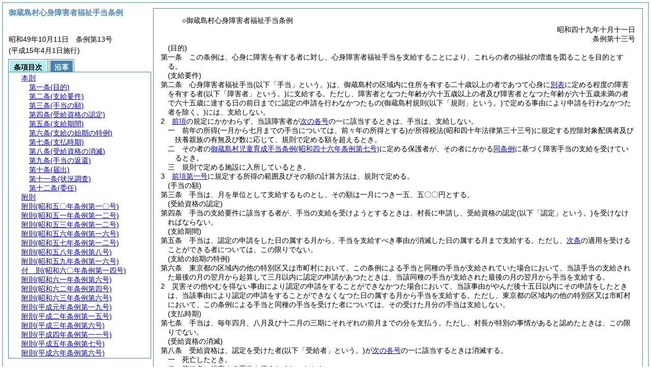

--- FILE ---
content_type: text/html
request_url: http://mikurasima.jp/data/reiki_int/reiki_honbun/g161RG00000159.html
body_size: 50922
content:
<!DOCTYPE HTML PUBLIC "-//W3C//DTD HTML 4.01 Transitional//EN" "http://www.w3.org/TR/html4/loose.dtd">
<html lang="ja">
<head>
<meta http-equiv="X-UA-Compatible" content="IE=EmulateIE7"><meta http-equiv="content-type" content="text/html; charset=utf-8"><meta name="ROBOTS" content="NOARCHIVE">
<title>御蔵島村心身障害者福祉手当条例</title>
<link rel="stylesheet" type="text/css" href="reiki.css">
<script type="text/javascript" src="../js/jquery.js" charset="utf-8"> </script>
<script type="text/javascript" src="../js/jquery.scrollTo-min.js" charset="utf-8"> </script>
<script type="text/javascript" src="reiki.js" charset="utf-8"> </script>
<script type="text/javascript" src="../js/ipad.js" charset="utf-8"> </script>
<script type="text/javascript">
//< ![CDATA[
iPadLoadStyle("../css/ipad.css");
//]]>
</script>
</head>
<body>
<div id="wrapper">
<div id="container">
<!-- 本文 -->
<div id="primary" class="joubun showhistory">
<div id="primaryInner">
<div id="primaryInner2">
<div tocid="tdaimei_nado" class="toc-move">
<div id="l000000000" class="eline"><div class="head"><p class="title-irregular"><span id="e000000001" class="cm">○御蔵島村心身障害者福祉手当条例</span></p></div></div>
</div>
<div tocid="tdaimei_nado" class="toc-move">
<div id="l000000001" class="eline"><div class="head"><p class="date"><span id="e000000002" class="cm">昭和四十九年十月十一日</span></p></div></div>
</div>
<div tocid="tdaimei_nado" class="toc-move">
<div id="l000000002" class="eline"><div class="head"><p class="number"><span id="e000000003" class="cm">条例第十三号</span></p></div></div>
</div>
<div>
<div id="l000000003" class="eline"><div class="article"><p class="title"><span id="e000000075" class="cm">(目的)</span></p><p id="e000000074" class="num"><span id="e000000076" class="num cm">第一条</span>　<span class="clause"><span id="e000000079" class="p cm">この条例は、心身に障害を有する者に対し、心身障害者福祉手当を支給することにより、これらの者の福祉の増進を図ることを目的とする。</span></span></p></div></div>
</div>
<div>
<div id="l000000004" class="eline"><div class="article"><p class="title"><span id="e000000082" class="cm">(支給要件)</span></p><p id="e000000081" class="num"><span id="e000000083" class="num cm">第二条</span>　<span class="clause"><span id="e000000086" class="p cm">心身障害者福祉手当<span class="brackets-color1">(以下「手当」という。)</span>は、御蔵島村の区域内に住所を有する二十歳以上の者であつて心身に<a href="#e000000408" class="inline quote" tabindex=1 >別表</a>に定める程度の障害を有する者<span class="brackets-color1">(以下「障害者」という。)</span>に支給する。</span><span id="e000000088" class="p cm">ただし、障害者となつた年齢が六十五歳以上の者及び障害者となつた年齢が六十五歳未満の者で六十五歳に達する日の前日までに認定の申請を行わなかつたもの<span class="brackets-color1">(御蔵島村規則</span><span class="brackets-color2">(以下「規則」という。)</span><span class="brackets-color1">で定める事由により申請を行わなかつた者を除く。)</span>には、支給しない。</span></span></p></div></div>
</div>
<div>
<div id="l000000005" class="eline"><div class="clause"><p id="e000000089" class="num"><span id="e000000090" class="num cm">2</span>　<span id="e000000091" class="p cm"><a href="#e000000086" class="inline quote" tabindex=2 >前項</a>の規定にかかわらず、当該障害者が<a href="#e000000095" class="inline quote" tabindex=3 >次の各号</a>の一に該当するときは、手当は、支給しない。</span></p></div></div>
</div>
<div>
<div id="l000000006" class="eline"><div class="item"><p id="e000000094" class="num"><span id="e000000095" class="num cm">一</span>　<span id="e000000096" class="p cm">前年の所得<span class="brackets-color1">(一月から七月までの手当については、前々年の所得とする)</span>が所得税法<span class="brackets-color1">(昭和四十年法律第三十三号)</span>に規定する控除対象配偶者及び扶養親族の有無及び数に応じて、規則で定める額を超えるとき。</span></p></div></div>
</div>
<div>
<div id="l000000007" class="eline"><div class="item"><p id="e000000098" class="num"><span id="e000000099" class="num cm">二</span>　<span id="e000000100" class="p cm">その者の<a href="g161RG00000131.html" target="w_g161RG00000131" onclick="quoteFunction('w_g161RG00000131')" class="inline quote" tabindex=4 >御蔵島村児童育成手当条例<span class="brackets-color1">(昭和四十六年条例第七号)</span></a>に定める保護者が、その者にかかる<a href="g161RG00000131.html" target="w_g161RG00000131" onclick="quoteFunction('w_g161RG00000131')" class="inline quote" tabindex=5 >同条例</a>に基づく障害手当の支給を受けているとき。</span></p></div></div>
</div>
<div>
<div id="l000000008" class="eline"><div class="item"><p id="e000000103" class="num"><span id="e000000104" class="num cm">三</span>　<span id="e000000105" class="p cm">規則で定める施設に入所しているとき。</span></p></div></div>
</div>
<div>
<div id="l000000009" class="eline"><div class="clause"><p id="e000000106" class="num"><span id="e000000107" class="num cm">3</span>　<span id="e000000108" class="p cm"><a href="#e000000095" class="inline quote" tabindex=6 >前項第一号</a>に規定する所得の範囲及びその額の計算方法は、規則で定める。</span></p></div></div>
</div>
<div>
<div id="l000000010" class="eline"><div class="article"><p class="title"><span id="e000000111" class="cm">(手当の額)</span></p><p id="e000000110" class="num"><span id="e000000112" class="num cm">第三条</span>　<span class="clause"><span id="e000000115" class="p cm">手当は、月を単位として支給するものとし、その額は一月につき一五、五〇〇円とする。</span></span></p></div></div>
</div>
<div>
<div id="l000000011" class="eline"><div class="article"><p class="title"><span id="e000000117" class="cm">(受給資格の認定)</span></p><p id="e000000116" class="num"><span id="e000000118" class="num cm">第四条</span>　<span class="clause"><span id="e000000121" class="p cm">手当の支給要件に該当する者が、手当の支給を受けようとするときは、村長に申請し、受給資格の認定<span class="brackets-color1">(以下「認定」という。)</span>を受けなければならない。</span></span></p></div></div>
</div>
<div>
<div id="l000000012" class="eline"><div class="article"><p class="title"><span id="e000000123" class="cm">(支給期間)</span></p><p id="e000000122" class="num"><span id="e000000124" class="num cm">第五条</span>　<span class="clause"><span id="e000000127" class="p cm">手当は、認定の申請をした日の属する月から、手当を支給すべき事由が消滅した日の属する月まで支給する。</span><span id="e000000128" class="p cm">ただし、<a href="#e000000131" class="inline quote" tabindex=7 >次条</a>の適用を受けることができる者については、この限りでない。</span></span></p></div></div>
</div>
<div>
<div id="l000000013" class="eline"><div class="article"><p class="title"><span id="e000000131" class="cm">(支給の始期の特例)</span></p><p id="e000000130" class="num"><span id="e000000132" class="num cm">第六条</span>　<span class="clause"><span id="e000000135" class="p cm">東京都の区域内の他の特別区又は市町村において、この条例による手当と同種の手当が支給されていた場合において、当該手当の支給された最後の月の翌月から起算して三月以内に認定の申請があつたときは、当該同種の手当が支給された最後の月の翌月から手当を支給する。</span></span></p></div></div>
</div>
<div>
<div id="l000000014" class="eline"><div class="clause"><p id="e000000137" class="num"><span id="e000000138" class="num cm">2</span>　<span id="e000000139" class="p cm">災害その他やむを得ない事由により認定の申請をすることができなかつた場合において、当該事由がやんだ後十五日以内にその申請をしたときは、当該事由により認定の申請をすることができなくなつた日の属する月から手当を支給する。</span><span id="e000000140" class="p cm">ただし、東京都の区域内の他の特別区又は市町村において、この条例による手当と同種の手当を受けた者については、その受けた月分の手当は支給しない。</span></p></div></div>
</div>
<div>
<div id="l000000015" class="eline"><div class="article"><p class="title"><span id="e000000143" class="cm">(支払時期)</span></p><p id="e000000142" class="num"><span id="e000000144" class="num cm">第七条</span>　<span class="clause"><span id="e000000147" class="p cm">手当は、毎年四月、八月及び十二月の三期にそれぞれの前月までの分を支払う。</span><span id="e000000148" class="p cm">ただし、村長が特別の事情があると認めたときは、この限りでない。</span></span></p></div></div>
</div>
<div>
<div id="l000000016" class="eline"><div class="article"><p class="title"><span id="e000000150" class="cm">(受給資格の消滅)</span></p><p id="e000000149" class="num"><span id="e000000151" class="num cm">第八条</span>　<span class="clause"><span id="e000000154" class="p cm">受給資格は、認定を受けた者<span class="brackets-color1">(以下「受給者」という。)</span>が<a href="#e000000157" class="inline quote" tabindex=8 >次の各号</a>の一に該当するときは消滅する。</span></span></p></div></div>
</div>
<div>
<div id="l000000017" class="eline"><div class="item"><p id="e000000156" class="num"><span id="e000000157" class="num cm">一</span>　<span id="e000000158" class="p cm">死亡したとき。</span></p></div></div>
</div>
<div>
<div id="l000000018" class="eline"><div class="item"><p id="e000000159" class="num"><span id="e000000160" class="num cm">二</span>　<span id="e000000161" class="p cm"><a href="#e000000082" class="inline quote" tabindex=9 >第二条</a>に規定する要件を備えなくなつたとき。</span></p></div></div>
</div>
<div>
<div id="l000000019" class="eline"><div class="item"><p id="e000000163" class="num"><span id="e000000164" class="num cm">三</span>　<span id="e000000165" class="p cm">手当の受給を辞退したとき。</span></p></div></div>
</div>
<div>
<div id="l000000020" class="eline"><div class="article"><p class="title"><span id="e000000167" class="cm">(手当の返還)</span></p><p id="e000000166" class="num"><span id="e000000168" class="num cm">第九条</span>　<span class="clause"><span id="e000000171" class="p cm">偽りその他不正の手段により手当を受けた者があるときは、村長は、当該手当をその者から返還させることができる。</span></span></p></div></div>
</div>
<div>
<div id="l000000021" class="eline"><div class="article"><p class="title"><span id="e000000173" class="cm">(届出)</span></p><p id="e000000172" class="num"><span id="e000000174" class="num cm">第十条</span>　<span class="clause"><span id="e000000177" class="p cm">受給者は、<a href="#e000000180" class="inline quote" tabindex=10 >次の各号</a>のいずれかに該当するときは、すみやかにその旨を村長に届け出なければならない。</span></span></p></div></div>
</div>
<div>
<div id="l000000022" class="eline"><div class="item"><p id="e000000179" class="num"><span id="e000000180" class="num cm">一</span>　<span id="e000000181" class="p cm">住所を変更したとき。</span></p></div></div>
</div>
<div>
<div id="l000000023" class="eline"><div class="item"><p id="e000000182" class="num"><span id="e000000183" class="num cm">二</span>　<span id="e000000184" class="p cm"><a href="#e000000160" class="inline quote" tabindex=11 >第八条第二号</a>及び<a href="#e000000164" class="inline quote" tabindex=12 >第三号</a>に該当するとき。</span></p></div></div>
</div>
<div>
<div id="l000000024" class="eline"><div class="item"><p id="e000000187" class="num"><span id="e000000188" class="num cm">三</span>　<span id="e000000189" class="p cm"><a href="#e000000180" class="inline quote" tabindex=13 >前各号</a>のほか、規則で定める事項に該当するとき。</span></p></div></div>
</div>
<div>
<div id="l000000025" class="eline"><div class="article"><p class="title"><span id="e000000192" class="cm">(状況調査)</span></p><p id="e000000191" class="num"><span id="e000000193" class="num cm">第十一条</span>　<span class="clause"><span id="e000000196" class="p cm">村長は、必要があると認めたときは、受給者又は同居の親族に対し報告を求め、又は生活状況等について調査を行うことができる。</span></span></p></div></div>
</div>
<div>
<div id="l000000026" class="eline"><div class="article"><p class="title"><span id="e000000198" class="cm">(委任)</span></p><p id="e000000197" class="num"><span id="e000000199" class="num cm">第十二条</span>　<span class="clause"><span id="e000000202" class="p cm">この条例の施行について必要な事項は、規則で定める。</span></span></p></div></div>
</div>
<div>
<div id="l000000027" class="eline"><p id="e000000205" class="s-head"><span id="e000000206" class="title cm">附　則</span></p></div>
</div>
<div>
<div id="l000000028" class="eline"><div class="clause"><p id="e000000207" class="num"><span id="e000000208" class="num cm">1</span>　<span id="e000000209" class="p cm">この条例は、公布の日から施行する。</span><span id="e000000211" class="p cm">ただし、<a href="#e000000123" class="inline quote" tabindex=14 >第五条</a>及び<a href="#e000000131" class="inline quote" tabindex=15 >第六条</a>の規定中手当を支給する月に関する部分は、昭和四十九年十月一日から施行する。</span></p></div></div>
</div>
<div>
<div id="l000000029" class="eline"><div class="clause"><p id="e000000214" class="num"><span id="e000000215" class="num cm">2</span>　<span id="e000000216" class="p cm">昭和五十年二月二十八日までに認定の申請をした者については、昭和四十九年十月一日に<a href="#e000000082" class="inline quote" tabindex=16 >第二条</a>の規定に該当していた者にあつては同日に、同日以後に<a href="#e000000082" class="inline quote" tabindex=17 >同条</a>の規定に該当するに至つた者にあつてはその該当するに至つた日に、申請があつたものとみなす。</span></p></div></div>
</div>
<div>
<div id="l000000030" class="eline"><p id="e000000220" class="s-head"><span id="e000000221" class="title cm">附　則</span><span id="e000000222" class="date cm">(昭和五〇年</span><span id="e000000223" class="number cm">条例第一〇号)</span></p></div>
</div>
<div>
<div id="l000000031" class="eline"><div class="clause"><p id="e000000224" class="p"><span id="e000000226" class="p cm">この条例は、公布の日から施行し、昭和五十年十月一日から適用する。</span></p></div></div>
</div>
<div>
<div id="l000000032" class="eline"><p id="e000000228" class="s-head"><span id="e000000229" class="title cm">附　則</span><span id="e000000230" class="date cm">(昭和五一年</span><span id="e000000231" class="number cm">条例第一二号)</span></p></div>
</div>
<div>
<div id="l000000033" class="eline"><div class="clause"><p id="e000000232" class="p"><span id="e000000234" class="p cm">この条例は、公布の日から施行し、昭和五十一年十月一日から適用する。</span></p></div></div>
</div>
<div>
<div id="l000000034" class="eline"><p id="e000000236" class="s-head"><span id="e000000237" class="title cm">附　則</span><span id="e000000238" class="date cm">(昭和五三年</span><span id="e000000239" class="number cm">条例第一二号)</span></p></div>
</div>
<div>
<div id="l000000035" class="eline"><div class="clause"><p id="e000000240" class="p"><span id="e000000242" class="p cm">この条例は、公布の日から施行し、昭和五十三年十月一日から適用する。</span></p></div></div>
</div>
<div>
<div id="l000000036" class="eline"><p id="e000000244" class="s-head"><span id="e000000245" class="title cm">附　則</span><span id="e000000246" class="date cm">(昭和五六年</span><span id="e000000247" class="number cm">条例第一六号)</span></p></div>
</div>
<div>
<div id="l000000037" class="eline"><div class="clause"><p id="e000000248" class="p"><span id="e000000250" class="p cm">この条例は、昭和五十六年十月一日から施行する。</span></p></div></div>
</div>
<div>
<div id="l000000038" class="eline"><p id="e000000252" class="s-head"><span id="e000000253" class="title cm">附　則</span><span id="e000000254" class="date cm">(昭和五七年</span><span id="e000000255" class="number cm">条例第一二号)</span></p></div>
</div>
<div>
<div id="l000000039" class="eline"><div class="clause"><p id="e000000256" class="num"><span id="e000000257" class="num cm">1</span>　<span id="e000000258" class="p cm">この条例は、昭和五十七年十月一日から施行する。</span></p></div></div>
</div>
<div>
<div id="l000000040" class="eline"><div class="clause"><p id="e000000259" class="num"><span id="e000000260" class="num cm">2</span>　<span id="e000000261" class="p cm">昭和五十七年九月以前の月分の心身障害者福祉手当の額については、なお従前の例による。</span></p></div></div>
</div>
<div>
<div id="l000000041" class="eline"><p id="e000000263" class="s-head"><span id="e000000264" class="title cm">附　則</span><span id="e000000265" class="date cm">(昭和五八年</span><span id="e000000266" class="number cm">条例第八号)</span></p></div>
</div>
<div>
<div id="l000000042" class="eline"><div class="clause"><p id="e000000267" class="p"><span id="e000000269" class="p cm">この条例は、昭和五十八年十月一日から施行する。</span></p></div></div>
</div>
<div>
<div id="l000000043" class="eline"><p id="e000000271" class="s-head"><span id="e000000272" class="title cm">附　則</span><span id="e000000273" class="date cm">(昭和五九年</span><span id="e000000274" class="number cm">条例第一六号)</span></p></div>
</div>
<div>
<div id="l000000044" class="eline"><div class="clause"><p id="e000000275" class="num"><span id="e000000276" class="num cm">1</span>　<span id="e000000277" class="p cm">この条例は、昭和五十九年十月一日から施行する。</span></p></div></div>
</div>
<div>
<div id="l000000045" class="eline"><div class="clause"><p id="e000000278" class="num"><span id="e000000279" class="num cm">2</span>　<span id="e000000280" class="p cm">昭和五十九年十月一日以前の月分の心身障害者福祉手当の額については、なお、従前の例による。</span></p></div></div>
</div>
<div>
<div id="l000000046" class="eline"><p id="e000000282" class="s-head"><span id="e000000283" class="title cm">付　則</span><span id="e000000284" class="date cm">(昭和六〇年</span><span id="e000000285" class="number cm">条例第一四号)</span></p></div>
</div>
<div>
<div id="l000000047" class="eline"><div class="clause"><p id="e000000286" class="p"><span id="e000000288" class="p cm">この条例は、公布の日から施行する。</span></p></div></div>
</div>
<div>
<div id="l000000048" class="eline"><p id="e000000290" class="s-head"><span id="e000000291" class="title cm">附　則</span><span id="e000000292" class="date cm">(昭和六一年</span><span id="e000000293" class="number cm">条例第六号)</span></p></div>
</div>
<div>
<div id="l000000049" class="eline"><div class="clause"><p id="e000000294" class="p"><span id="e000000296" class="p cm">この条例は、昭和六十一年十月一日から施行する。</span></p></div></div>
</div>
<div>
<div id="l000000050" class="eline"><p id="e000000298" class="s-head"><span id="e000000299" class="title cm">附　則</span><span id="e000000300" class="date cm">(昭和六二年</span><span id="e000000301" class="number cm">条例第四号)</span></p></div>
</div>
<div>
<div id="l000000051" class="eline"><div class="clause"><p id="e000000302" class="p"><span id="e000000304" class="p cm">この条例は、公布の日から施行する。</span></p></div></div>
</div>
<div>
<div id="l000000052" class="eline"><p id="e000000306" class="s-head"><span id="e000000307" class="title cm">附　則</span><span id="e000000308" class="date cm">(昭和六三年</span><span id="e000000309" class="number cm">条例第六号)</span></p></div>
</div>
<div>
<div id="l000000053" class="eline"><div class="clause"><p id="e000000310" class="p"><span id="e000000312" class="p cm">この条例は、公布の日から施行する。</span></p></div></div>
</div>
<div>
<div id="l000000054" class="eline"><p id="e000000314" class="s-head"><span id="e000000315" class="title cm">附　則</span><span id="e000000316" class="date cm">(平成元年</span><span id="e000000317" class="number cm">条例第一九号)</span></p></div>
</div>
<div>
<div id="l000000055" class="eline"><div class="clause"><p id="e000000318" class="p"><span id="e000000320" class="p cm">この条例は、公布の日から施行する。</span></p></div></div>
</div>
<div>
<div id="l000000056" class="eline"><p id="e000000322" class="s-head"><span id="e000000323" class="title cm">附　則</span><span id="e000000324" class="date cm">(平成二年</span><span id="e000000325" class="number cm">条例第一五号)</span></p></div>
</div>
<div>
<div id="l000000057" class="eline"><div class="clause"><p id="e000000326" class="p"><span id="e000000328" class="p cm">この条例は、公布の日から施行し、平成二年十月一日から適用する。</span></p></div></div>
</div>
<div>
<div id="l000000058" class="eline"><p id="e000000330" class="s-head"><span id="e000000331" class="title cm">附　則</span><span id="e000000332" class="date cm">(平成三年</span><span id="e000000333" class="number cm">条例第六号)</span></p></div>
</div>
<div>
<div id="l000000059" class="eline"><div class="clause"><p id="e000000334" class="p"><span id="e000000336" class="p cm">この条例は、平成三年四月一日から施行する。</span></p></div></div>
</div>
<div>
<div id="l000000060" class="eline"><p id="e000000338" class="s-head"><span id="e000000339" class="title cm">附　則</span><span id="e000000340" class="date cm">(平成四年</span><span id="e000000341" class="number cm">条例第一一号)</span></p></div>
</div>
<div>
<div id="l000000061" class="eline"><div class="clause"><p id="e000000342" class="p"><span id="e000000344" class="p cm">この条例は、平成四年四月一日から施行する。</span></p></div></div>
</div>
<div>
<div id="l000000062" class="eline"><p id="e000000346" class="s-head"><span id="e000000347" class="title cm">附　則</span><span id="e000000348" class="date cm">(平成五年</span><span id="e000000349" class="number cm">条例第七号)</span></p></div>
</div>
<div>
<div id="l000000063" class="eline"><div class="clause"><p id="e000000350" class="p"><span id="e000000352" class="p cm">この条例は、平成五年四月一日から施行する。</span></p></div></div>
</div>
<div>
<div id="l000000064" class="eline"><p id="e000000354" class="s-head"><span id="e000000355" class="title cm">附　則</span><span id="e000000356" class="date cm">(平成六年</span><span id="e000000357" class="number cm">条例第六号)</span></p></div>
</div>
<div>
<div id="l000000065" class="eline"><div class="clause"><p id="e000000358" class="p"><span id="e000000360" class="p cm">この条例は、平成六年四月一日から施行する。</span></p></div></div>
</div>
<div>
<div id="l000000066" class="eline"><p id="e000000362" class="s-head"><span id="e000000363" class="title cm">附　則</span><span id="e000000364" class="date cm">(平成七年</span><span id="e000000365" class="number cm">条例第六号)</span></p></div>
</div>
<div>
<div id="l000000067" class="eline"><div class="clause"><p id="e000000366" class="p"><span id="e000000368" class="p cm">この条例は、平成七年四月一日から施行する。</span></p></div></div>
</div>
<div>
<div id="l000000068" class="eline"><p id="e000000370" class="s-head"><span id="e000000371" class="title cm">附　則</span><span id="e000000372" class="date cm">(平成八年</span><span id="e000000373" class="number cm">条例第八号)</span></p></div>
</div>
<div>
<div id="l000000069" class="eline"><div class="clause"><p id="e000000374" class="p"><span id="e000000376" class="p cm">この条例は、平成八年四月一日から施行する。</span></p></div></div>
</div>
<div>
<div id="l000000070" class="eline"><p id="e000000378" class="s-head"><span id="e000000379" class="title cm">附　則</span><span id="e000000380" class="date cm">(平成一一年</span><span id="e000000381" class="number cm">条例第三号)</span></p></div>
</div>
<div>
<div id="l000000071" class="eline"><div class="clause"><p id="e000000382" class="p"><span id="e000000384" class="p cm">この条例は、平成十一年四月一日から施行する。</span></p></div></div>
</div>
<div>
<div id="l000000072" class="eline"><p id="e000000386" class="s-head"><span id="e000000387" class="title cm">附　則</span><span id="e000000388" class="date cm">(平成一二年</span><span id="e000000389" class="number cm">条例第一五号)</span></p></div>
</div>
<div>
<div id="l000000073" class="eline"><div class="clause"><p id="e000000390" class="num"><span id="e000000391" class="num cm">1</span>　<span id="e000000392" class="p cm">この条例は、平成十二年八月一日<span class="brackets-color1">(以下「施行日」という。)</span>から施行する。</span></p></div></div>
</div>
<div>
<div id="l000000074" class="eline"><div class="clause"><p id="e000000393" class="num"><span id="e000000394" class="num cm">2</span>　<span id="e000000395" class="p cm">この条例による改正前の御蔵島村心身障害者福祉手当条例<span class="brackets-color1">(以下「改正前の条例」という。)</span>により施行日の前日の属する月の分<span class="brackets-color1">(以下「前月分」という。)</span>の心身障害者福祉手当<span class="brackets-color1">(以下「手当」という。)</span>又は東京都の区域内の他の特別区若しくは市町村<span class="brackets-color1">(以下「他区市町村」という。)</span>において、改正前の条例による手当と同種の手当で前月分のものの支給を受けた者については、この条例による改正後の御蔵島村心身障害者福祉手当条例<span class="brackets-color1">(以下「改正後の条例」という。)</span>第二条第一項ただし書の規定にかかわらず、手当を支給する。</span></p></div></div>
</div>
<div>
<div id="l000000075" class="eline"><div class="clause"><p id="e000000396" class="num"><span id="e000000397" class="num cm">3</span>　<span id="e000000398" class="p cm">他区市町村に住所を有していた者のうち引き続き御蔵島村の区域内に住所を有することとなつたもので他区市町村において改正前の条例による手当と同種の手当の支給を受けていたものについては、改正後の条例第二条第一項ただし書の規定にかかわらず、手当を支給する。</span></p></div></div>
</div>
<div>
<div id="l000000076" class="eline"><p id="e000000400" class="s-head"><span id="e000000401" class="title cm">附　則</span><span id="e000000402" class="date cm">(平成一五年</span><span id="e000000403" class="number cm">条例第一一号)</span></p></div>
</div>
<div>
<div id="l000000077" class="eline"><div class="clause"><p id="e000000404" class="p"><span id="e000000406" class="p cm">この条例は、平成十五年四月一日から施行する。</span></p></div></div>
</div>
<div>
<div id="l000000078" class="eline"><div class="table_section"><p id="e000000407" class="num"><span id="e000000408" class="num cm">別表</span></p></div></div>
</div>
<div>
<div id="l000000079" class="eline"><p style="text-indent:-1em;margin-left:2em;" class="p"><span id="e000000409" class="p cm">一　知的障害者であつて、精神発育の遅滞の程度が、中度以上であるもの</span></p></div>
</div>
<div>
<div id="l000000080" class="eline"><p style="text-indent:-1em;margin-left:2em;" class="p"><span id="e000000410" class="p cm">二　身体障害者であつて、身体障害の程度が、身体障害者福祉法施行規則(昭和二十五年厚生省令第十五号)の別表第五号に定める身体障害者障害程度等級表のうち、二級以上であるもの</span></p></div>
</div>
<div>
<div id="l000000081" class="eline"><p style="text-indent:-1em;margin-left:2em;" class="p"><span id="e000000412" class="p cm">三　脳性麻痺又は進行性筋萎縮症を有する者</span></p></div>
</div>
</div>
</div>
</div>
<!-- /本文 -->
</div>
<!-- secondary -->
<div id="secondary">
<!-- 基本情報 -->
<div class="heading-area">
<h2 class="heading-lv2A">御蔵島村心身障害者福祉手当条例</h2>
</div>
<p class="datenumber-area mt04">昭和49年10月11日　条例第13号</p>
<p class="datenumber-area mt04"> (平成15年4月1日施行)</p>
<!-- /基本情報 -->

<!-- タブ -->
<ul class="tab-nav mt06">
<li><a id="joubun-toc-nav" tabindex="18" href="#joubun-toc-span" onclick="selectTab('joubun-toc','shoshi-inf');"><span id="joubun-toc-span">条項目次</span></a></li>
<li><a id="shoshi-inf-nav" tabindex="19" href="#shoshi-inf-span" onclick="selectTab('shoshi-inf','joubun-toc');"><span id="shoshi-inf-span">沿革</span></a></li>
</ul>
<!-- /タブ -->

<div class="tab-area">
<!-- 目次情報 -->
<div id="joubun-toc" class="tab-body">
<div class="joubun-toc">
<ul>
<li>
<ul>

<li><div><span class="open  ">&nbsp;</span><a href="#e000000075" tabindex="21"><span class="cm main_rules"><span class="t-t">本則</span></span></a><ul>
<li><div><span class="noicon">&nbsp;</span><a href="#e000000075" tabindex="22"><span class="cm article"><span class="t-t">第一条</span><span class="t-t">(目的)</span></span></a></div></li>
<li><div><span class="close ">&nbsp;</span><a href="#e000000082" tabindex="23"><span class="cm article"><span class="t-t">第二条</span><span class="t-t">(支給要件)</span></span></a><ul class="none">
<li><div><span class="noicon">&nbsp;</span><a href="#e000000086" tabindex="24"><span class="cm clause"><span class="t-t">第1項</span></span></a></div></li>
<li><div><span class="noicon">&nbsp;</span><a href="#e000000090" tabindex="25"><span class="cm clause"><span class="t-t">第2項</span></span></a></div></li>
<li><div><span class="noicon">&nbsp;</span><a href="#e000000107" tabindex="26"><span class="cm clause"><span class="t-t">第3項</span></span></a></div></li></ul></div></li>
<li><div><span class="noicon">&nbsp;</span><a href="#e000000111" tabindex="27"><span class="cm article"><span class="t-t">第三条</span><span class="t-t">(手当の額)</span></span></a></div></li>
<li><div><span class="noicon">&nbsp;</span><a href="#e000000117" tabindex="28"><span class="cm article"><span class="t-t">第四条</span><span class="t-t">(受給資格の認定)</span></span></a></div></li>
<li><div><span class="noicon">&nbsp;</span><a href="#e000000123" tabindex="29"><span class="cm article"><span class="t-t">第五条</span><span class="t-t">(支給期間)</span></span></a></div></li>
<li><div><span class="close ">&nbsp;</span><a href="#e000000131" tabindex="30"><span class="cm article"><span class="t-t">第六条</span><span class="t-t">(支給の始期の特例)</span></span></a><ul class="none">
<li><div><span class="noicon">&nbsp;</span><a href="#e000000135" tabindex="31"><span class="cm clause"><span class="t-t">第1項</span></span></a></div></li>
<li><div><span class="noicon">&nbsp;</span><a href="#e000000138" tabindex="32"><span class="cm clause"><span class="t-t">第2項</span></span></a></div></li></ul></div></li>
<li><div><span class="noicon">&nbsp;</span><a href="#e000000143" tabindex="33"><span class="cm article"><span class="t-t">第七条</span><span class="t-t">(支払時期)</span></span></a></div></li>
<li><div><span class="noicon">&nbsp;</span><a href="#e000000150" tabindex="34"><span class="cm article"><span class="t-t">第八条</span><span class="t-t">(受給資格の消滅)</span></span></a></div></li>
<li><div><span class="noicon">&nbsp;</span><a href="#e000000167" tabindex="35"><span class="cm article"><span class="t-t">第九条</span><span class="t-t">(手当の返還)</span></span></a></div></li>
<li><div><span class="noicon">&nbsp;</span><a href="#e000000173" tabindex="36"><span class="cm article"><span class="t-t">第十条</span><span class="t-t">(届出)</span></span></a></div></li>
<li><div><span class="noicon">&nbsp;</span><a href="#e000000192" tabindex="37"><span class="cm article"><span class="t-t">第十一条</span><span class="t-t">(状況調査)</span></span></a></div></li>
<li><div><span class="noicon">&nbsp;</span><a href="#e000000198" tabindex="38"><span class="cm article"><span class="t-t">第十二条</span><span class="t-t">(委任)</span></span></a></div></li></ul></div></li>
<li><div><span class="close ">&nbsp;</span><a href="#e000000206" tabindex="39"><span class="cm supplement"><span class="t-t">附則</span></span></a><ul class="none">
<li><div><span class="noicon">&nbsp;</span><a href="#e000000208" tabindex="40"><span class="cm clause"><span class="t-t">第1項</span></span></a></div></li>
<li><div><span class="noicon">&nbsp;</span><a href="#e000000215" tabindex="41"><span class="cm clause"><span class="t-t">第2項</span></span></a></div></li></ul></div></li>
<li><div><span class="noicon">&nbsp;</span><a href="#e000000221" tabindex="42"><span class="cm supplement"><span class="t-t">附則</span><span class="t-t">(昭和五〇年条例第一〇号)</span></span></a></div></li>
<li><div><span class="noicon">&nbsp;</span><a href="#e000000229" tabindex="43"><span class="cm supplement"><span class="t-t">附則</span><span class="t-t">(昭和五一年条例第一二号)</span></span></a></div></li>
<li><div><span class="noicon">&nbsp;</span><a href="#e000000237" tabindex="44"><span class="cm supplement"><span class="t-t">附則</span><span class="t-t">(昭和五三年条例第一二号)</span></span></a></div></li>
<li><div><span class="noicon">&nbsp;</span><a href="#e000000245" tabindex="45"><span class="cm supplement"><span class="t-t">附則</span><span class="t-t">(昭和五六年条例第一六号)</span></span></a></div></li>
<li><div><span class="close ">&nbsp;</span><a href="#e000000253" tabindex="46"><span class="cm supplement"><span class="t-t">附則</span><span class="t-t">(昭和五七年条例第一二号)</span></span></a><ul class="none">
<li><div><span class="noicon">&nbsp;</span><a href="#e000000257" tabindex="47"><span class="cm clause"><span class="t-t">第1項</span></span></a></div></li>
<li><div><span class="noicon">&nbsp;</span><a href="#e000000260" tabindex="48"><span class="cm clause"><span class="t-t">第2項</span></span></a></div></li></ul></div></li>
<li><div><span class="noicon">&nbsp;</span><a href="#e000000264" tabindex="49"><span class="cm supplement"><span class="t-t">附則</span><span class="t-t">(昭和五八年条例第八号)</span></span></a></div></li>
<li><div><span class="close ">&nbsp;</span><a href="#e000000272" tabindex="50"><span class="cm supplement"><span class="t-t">附則</span><span class="t-t">(昭和五九年条例第一六号)</span></span></a><ul class="none">
<li><div><span class="noicon">&nbsp;</span><a href="#e000000276" tabindex="51"><span class="cm clause"><span class="t-t">第1項</span></span></a></div></li>
<li><div><span class="noicon">&nbsp;</span><a href="#e000000279" tabindex="52"><span class="cm clause"><span class="t-t">第2項</span></span></a></div></li></ul></div></li>
<li><div><span class="noicon">&nbsp;</span><a href="#e000000283" tabindex="53"><span class="cm supplement"><span class="t-t">付　則</span><span class="t-t">(昭和六〇年条例第一四号)</span></span></a></div></li>
<li><div><span class="noicon">&nbsp;</span><a href="#e000000291" tabindex="54"><span class="cm supplement"><span class="t-t">附則</span><span class="t-t">(昭和六一年条例第六号)</span></span></a></div></li>
<li><div><span class="noicon">&nbsp;</span><a href="#e000000299" tabindex="55"><span class="cm supplement"><span class="t-t">附則</span><span class="t-t">(昭和六二年条例第四号)</span></span></a></div></li>
<li><div><span class="noicon">&nbsp;</span><a href="#e000000307" tabindex="56"><span class="cm supplement"><span class="t-t">附則</span><span class="t-t">(昭和六三年条例第六号)</span></span></a></div></li>
<li><div><span class="noicon">&nbsp;</span><a href="#e000000315" tabindex="57"><span class="cm supplement"><span class="t-t">附則</span><span class="t-t">(平成元年条例第一九号)</span></span></a></div></li>
<li><div><span class="noicon">&nbsp;</span><a href="#e000000323" tabindex="58"><span class="cm supplement"><span class="t-t">附則</span><span class="t-t">(平成二年条例第一五号)</span></span></a></div></li>
<li><div><span class="noicon">&nbsp;</span><a href="#e000000331" tabindex="59"><span class="cm supplement"><span class="t-t">附則</span><span class="t-t">(平成三年条例第六号)</span></span></a></div></li>
<li><div><span class="noicon">&nbsp;</span><a href="#e000000339" tabindex="60"><span class="cm supplement"><span class="t-t">附則</span><span class="t-t">(平成四年条例第一一号)</span></span></a></div></li>
<li><div><span class="noicon">&nbsp;</span><a href="#e000000347" tabindex="61"><span class="cm supplement"><span class="t-t">附則</span><span class="t-t">(平成五年条例第七号)</span></span></a></div></li>
<li><div><span class="noicon">&nbsp;</span><a href="#e000000355" tabindex="62"><span class="cm supplement"><span class="t-t">附則</span><span class="t-t">(平成六年条例第六号)</span></span></a></div></li>
<li><div><span class="noicon">&nbsp;</span><a href="#e000000363" tabindex="63"><span class="cm supplement"><span class="t-t">附則</span><span class="t-t">(平成七年条例第六号)</span></span></a></div></li>
<li><div><span class="noicon">&nbsp;</span><a href="#e000000371" tabindex="64"><span class="cm supplement"><span class="t-t">附則</span><span class="t-t">(平成八年条例第八号)</span></span></a></div></li>
<li><div><span class="noicon">&nbsp;</span><a href="#e000000379" tabindex="65"><span class="cm supplement"><span class="t-t">附則</span><span class="t-t">(平成一一年条例第三号)</span></span></a></div></li>
<li><div><span class="close ">&nbsp;</span><a href="#e000000387" tabindex="66"><span class="cm supplement"><span class="t-t">附則</span><span class="t-t">(平成一二年条例第一五号)</span></span></a><ul class="none">
<li><div><span class="noicon">&nbsp;</span><a href="#e000000391" tabindex="67"><span class="cm clause"><span class="t-t">第1項</span></span></a></div></li>
<li><div><span class="noicon">&nbsp;</span><a href="#e000000394" tabindex="68"><span class="cm clause"><span class="t-t">第2項</span></span></a></div></li>
<li><div><span class="noicon">&nbsp;</span><a href="#e000000397" tabindex="69"><span class="cm clause"><span class="t-t">第3項</span></span></a></div></li></ul></div></li>
<li><div><span class="noicon">&nbsp;</span><a href="#e000000401" tabindex="70"><span class="cm supplement"><span class="t-t">附則</span><span class="t-t">(平成一五年条例第一一号)</span></span></a></div></li>
<li><div><span class="noicon">&nbsp;</span><a href="#e000000408" tabindex="71"><span class="cm table_section"><span class="t-t">別表</span></span></a></div></li>
</ul>
</li>
</ul>
</div>
</div>
<!-- /目次情報 -->

<!-- 書誌情報 -->
<div id="shoshi-inf" class="tab-body">
<div class="shoshi">
<div>
<span class="taikei-title">体系情報</span>
</div>
<div>
<span class="taikei-item">第8編 <span class="tk-space">厚</span>生/第1章 社会福祉</span>
</div>
<div>
<span class="enkaku-title">沿革情報</span>
</div>
<table>
<tr>
<td class="seitei-icon" valign="TOP">◆</td>
<td valign="TOP" nowrap="">昭和49年10月11日</td>
<td valign="TOP">条例第13号</td>
</tr>
<tr>
<td class="seitei-icon" valign="TOP">◇</td>
<td valign="TOP" nowrap="">昭和50年10月13日</td>
<td valign="TOP">条例第10号</td>
</tr>
<tr>
<td class="seitei-icon" valign="TOP">◇</td>
<td valign="TOP" nowrap="">昭和51年10月28日</td>
<td valign="TOP">条例第12号</td>
</tr>
<tr>
<td class="seitei-icon" valign="TOP">◇</td>
<td valign="TOP" nowrap="">昭和53年10月30日</td>
<td valign="TOP">条例第12号</td>
</tr>
<tr>
<td class="seitei-icon" valign="TOP">◇</td>
<td valign="TOP" nowrap="">昭和56年10月19日</td>
<td valign="TOP">条例第16号</td>
</tr>
<tr>
<td class="seitei-icon" valign="TOP">◇</td>
<td valign="TOP" nowrap="">昭和57年11月2日</td>
<td valign="TOP">条例第12号</td>
</tr>
<tr>
<td class="seitei-icon" valign="TOP">◇</td>
<td valign="TOP" nowrap="">昭和58年10月24日</td>
<td valign="TOP">条例第8号</td>
</tr>
<tr>
<td class="seitei-icon" valign="TOP">◇</td>
<td valign="TOP" nowrap="">昭和59年10月23日</td>
<td valign="TOP">条例第16号</td>
</tr>
<tr>
<td class="seitei-icon" valign="TOP">◇</td>
<td valign="TOP" nowrap="">昭和60年10月21日</td>
<td valign="TOP">条例第14号</td>
</tr>
<tr>
<td class="seitei-icon" valign="TOP">◇</td>
<td valign="TOP" nowrap="">昭和61年10月3日</td>
<td valign="TOP">条例第6号</td>
</tr>
<tr>
<td class="seitei-icon" valign="TOP">◇</td>
<td valign="TOP" nowrap="">昭和62年10月7日</td>
<td valign="TOP">条例第4号</td>
</tr>
<tr>
<td class="seitei-icon" valign="TOP">◇</td>
<td valign="TOP" nowrap="">昭和63年10月11日</td>
<td valign="TOP">条例第6号</td>
</tr>
<tr>
<td class="seitei-icon" valign="TOP">◇</td>
<td valign="TOP" nowrap="">平成元年10月18日</td>
<td valign="TOP">条例第19号</td>
</tr>
<tr>
<td class="seitei-icon" valign="TOP">◇</td>
<td valign="TOP" nowrap="">平成2年10月29日</td>
<td valign="TOP">条例第15号</td>
</tr>
<tr>
<td class="seitei-icon" valign="TOP">◇</td>
<td valign="TOP" nowrap="">平成3年3月5日</td>
<td valign="TOP">条例第6号</td>
</tr>
<tr>
<td class="seitei-icon" valign="TOP">◇</td>
<td valign="TOP" nowrap="">平成4年4月1日</td>
<td valign="TOP">条例第11号</td>
</tr>
<tr>
<td class="seitei-icon" valign="TOP">◇</td>
<td valign="TOP" nowrap="">平成5年4月1日</td>
<td valign="TOP">条例第7号</td>
</tr>
<tr>
<td class="seitei-icon" valign="TOP">◇</td>
<td valign="TOP" nowrap="">平成6年3月31日</td>
<td valign="TOP">条例第6号</td>
</tr>
<tr>
<td class="seitei-icon" valign="TOP">◇</td>
<td valign="TOP" nowrap="">平成7年3月31日</td>
<td valign="TOP">条例第6号</td>
</tr>
<tr>
<td class="seitei-icon" valign="TOP">◇</td>
<td valign="TOP" nowrap="">平成8年4月1日</td>
<td valign="TOP">条例第8号</td>
</tr>
<tr>
<td class="seitei-icon" valign="TOP">◇</td>
<td valign="TOP" nowrap="">平成11年3月11日</td>
<td valign="TOP">条例第3号</td>
</tr>
<tr>
<td class="seitei-icon" valign="TOP">◇</td>
<td valign="TOP" nowrap="">平成12年7月31日</td>
<td valign="TOP">条例第15号</td>
</tr>
<tr>
<td class="seitei-icon" valign="TOP">◇</td>
<td valign="TOP" nowrap="">平成15年3月31日</td>
<td valign="TOP">条例第11号</td>
</tr>
</table>
</div>
</div>
<!-- /書誌情報 -->
</div>
</div>
<!-- secondary --></div>
<script type="text/javascript">selectTab('joubun-toc','shoshi-inf');</script>
<!-- 条項ID一覧 -->
<div id="num-ids" style="display:none;">
<div id="title">e000000001</div>
<div id="main_rules">e000000075</div>
<div id="j1">e000000075</div>
<div id="j1_title">e000000075</div>
<div id="j1_num">e000000076</div>
<div id="j1_k1">e000000079</div>
<div id="j1_k1_num">e000000078</div>
<div id="j2">e000000082</div>
<div id="j2_title">e000000082</div>
<div id="j2_num">e000000083</div>
<div id="j2_k1">e000000086</div>
<div id="j2_k1_num">e000000085</div>
<div id="j2_k1_first">e000000086</div>
<div id="j2_k1_proviso">e000000088</div>
<div id="j2_k2">e000000090</div>
<div id="j2_k2_num">e000000090</div>
<div id="j2_k2_g1">e000000095</div>
<div id="j2_k2_g1_noitems">e000000096</div>
<div id="j2_k2_g2">e000000099</div>
<div id="j2_k2_g2_noitems">e000000100</div>
<div id="j2_k2_g3">e000000104</div>
<div id="j2_k2_g3_noitems">e000000105</div>
<div id="j2_k3">e000000107</div>
<div id="j2_k3_num">e000000107</div>
<div id="j3">e000000111</div>
<div id="j3_title">e000000111</div>
<div id="j3_num">e000000112</div>
<div id="j3_k1">e000000115</div>
<div id="j3_k1_num">e000000114</div>
<div id="j4">e000000117</div>
<div id="j4_title">e000000117</div>
<div id="j4_num">e000000118</div>
<div id="j4_k1">e000000121</div>
<div id="j4_k1_num">e000000120</div>
<div id="j5">e000000123</div>
<div id="j5_title">e000000123</div>
<div id="j5_num">e000000124</div>
<div id="j5_k1">e000000127</div>
<div id="j5_k1_num">e000000126</div>
<div id="j5_k1_first">e000000127</div>
<div id="j5_k1_proviso">e000000128</div>
<div id="j6">e000000131</div>
<div id="j6_title">e000000131</div>
<div id="j6_num">e000000132</div>
<div id="j6_k1">e000000135</div>
<div id="j6_k1_num">e000000134</div>
<div id="j6_k2">e000000138</div>
<div id="j6_k2_num">e000000138</div>
<div id="j6_k2_first">e000000139</div>
<div id="j6_k2_proviso">e000000140</div>
<div id="j7">e000000143</div>
<div id="j7_title">e000000143</div>
<div id="j7_num">e000000144</div>
<div id="j7_k1">e000000147</div>
<div id="j7_k1_num">e000000146</div>
<div id="j7_k1_first">e000000147</div>
<div id="j7_k1_proviso">e000000148</div>
<div id="j8">e000000150</div>
<div id="j8_title">e000000150</div>
<div id="j8_num">e000000151</div>
<div id="j8_k1">e000000154</div>
<div id="j8_k1_num">e000000153</div>
<div id="j8_k1_g1">e000000157</div>
<div id="j8_k1_g1_noitems">e000000158</div>
<div id="j8_k1_g2">e000000160</div>
<div id="j8_k1_g2_noitems">e000000161</div>
<div id="j8_k1_g3">e000000164</div>
<div id="j8_k1_g3_noitems">e000000165</div>
<div id="j9">e000000167</div>
<div id="j9_title">e000000167</div>
<div id="j9_num">e000000168</div>
<div id="j9_k1">e000000171</div>
<div id="j9_k1_num">e000000170</div>
<div id="j10">e000000173</div>
<div id="j10_title">e000000173</div>
<div id="j10_num">e000000174</div>
<div id="j10_k1">e000000177</div>
<div id="j10_k1_num">e000000176</div>
<div id="j10_k1_g1">e000000180</div>
<div id="j10_k1_g1_noitems">e000000181</div>
<div id="j10_k1_g2">e000000183</div>
<div id="j10_k1_g2_noitems">e000000184</div>
<div id="j10_k1_g3">e000000188</div>
<div id="j10_k1_g3_noitems">e000000189</div>
<div id="j11">e000000192</div>
<div id="j11_title">e000000192</div>
<div id="j11_num">e000000193</div>
<div id="j11_k1">e000000196</div>
<div id="j11_k1_num">e000000195</div>
<div id="j12">e000000198</div>
<div id="j12_title">e000000198</div>
<div id="j12_num">e000000199</div>
<div id="j12_k1">e000000202</div>
<div id="j12_k1_num">e000000201</div>
<div id="f1">e000000206</div>
<div id="f1_j0_k1">e000000208</div>
<div id="f1_j0_k1_num">e000000208</div>
<div id="f1_j0_k1_first">e000000209</div>
<div id="f1_j0_k1_proviso">e000000211</div>
<div id="f1_j0_k2">e000000215</div>
<div id="f1_j0_k2_num">e000000215</div>
<div id="f2">e000000221</div>
<div id="f2_j0_k1">e000000226</div>
<div id="f2_j0_k1_num">e000000225</div>
<div id="f3">e000000229</div>
<div id="f3_j0_k1">e000000234</div>
<div id="f3_j0_k1_num">e000000233</div>
<div id="f4">e000000237</div>
<div id="f4_j0_k1">e000000242</div>
<div id="f4_j0_k1_num">e000000241</div>
<div id="f5">e000000245</div>
<div id="f5_j0_k1">e000000250</div>
<div id="f5_j0_k1_num">e000000249</div>
<div id="f6">e000000253</div>
<div id="f6_j0_k1">e000000257</div>
<div id="f6_j0_k1_num">e000000257</div>
<div id="f6_j0_k2">e000000260</div>
<div id="f6_j0_k2_num">e000000260</div>
<div id="f7">e000000264</div>
<div id="f7_j0_k1">e000000269</div>
<div id="f7_j0_k1_num">e000000268</div>
<div id="f8">e000000272</div>
<div id="f8_j0_k1">e000000276</div>
<div id="f8_j0_k1_num">e000000276</div>
<div id="f8_j0_k2">e000000279</div>
<div id="f8_j0_k2_num">e000000279</div>
<div id="f9">e000000283</div>
<div id="f9_j0_k1">e000000288</div>
<div id="f9_j0_k1_num">e000000287</div>
<div id="f10">e000000291</div>
<div id="f10_j0_k1">e000000296</div>
<div id="f10_j0_k1_num">e000000295</div>
<div id="f11">e000000299</div>
<div id="f11_j0_k1">e000000304</div>
<div id="f11_j0_k1_num">e000000303</div>
<div id="f12">e000000307</div>
<div id="f12_j0_k1">e000000312</div>
<div id="f12_j0_k1_num">e000000311</div>
<div id="f13">e000000315</div>
<div id="f13_j0_k1">e000000320</div>
<div id="f13_j0_k1_num">e000000319</div>
<div id="f14">e000000323</div>
<div id="f14_j0_k1">e000000328</div>
<div id="f14_j0_k1_num">e000000327</div>
<div id="f15">e000000331</div>
<div id="f15_j0_k1">e000000336</div>
<div id="f15_j0_k1_num">e000000335</div>
<div id="f16">e000000339</div>
<div id="f16_j0_k1">e000000344</div>
<div id="f16_j0_k1_num">e000000343</div>
<div id="f17">e000000347</div>
<div id="f17_j0_k1">e000000352</div>
<div id="f17_j0_k1_num">e000000351</div>
<div id="f18">e000000355</div>
<div id="f18_j0_k1">e000000360</div>
<div id="f18_j0_k1_num">e000000359</div>
<div id="f19">e000000363</div>
<div id="f19_j0_k1">e000000368</div>
<div id="f19_j0_k1_num">e000000367</div>
<div id="f20">e000000371</div>
<div id="f20_j0_k1">e000000376</div>
<div id="f20_j0_k1_num">e000000375</div>
<div id="f21">e000000379</div>
<div id="f21_j0_k1">e000000384</div>
<div id="f21_j0_k1_num">e000000383</div>
<div id="f22">e000000387</div>
<div id="f22_j0_k1">e000000391</div>
<div id="f22_j0_k1_num">e000000391</div>
<div id="f22_j0_k2">e000000394</div>
<div id="f22_j0_k2_num">e000000394</div>
<div id="f22_j0_k3">e000000397</div>
<div id="f22_j0_k3_num">e000000397</div>
<div id="f23">e000000401</div>
<div id="f23_j0_k1">e000000406</div>
<div id="f23_j0_k1_num">e000000405</div>
<div id="b0">e000000408</div>
</div>
<!-- /条項ID一覧 -->
</body>
</html>

--- FILE ---
content_type: text/css
request_url: http://mikurasima.jp/data/reiki_int/reiki_honbun/reiki.css
body_size: 28514
content:
@CHARSET "utf-8";
/* ---------------------------------------------------------------------------
 * 基本体裁
 * ------------------------------------------------------------------------ */
/*	from reset.css */
h1, h2, h3, h4, h5, h6 {
	font-size: 100%;
}
* {
	margin:0;
	padding:0;
	border:none;
}
body {
	color: #000;
	font-family: "ＭＳ 明朝", sans-serif;
	font-size: 75%;
	line-height: 1.3;
	overflow: visible;
}
.none {
	display:none;
}

.mt04 {
	margin-top: 4px;
}
.mt06 {
	margin-top: 6px;
}

/* from viewer.base.css */
a {
	color: #00f;
	text-decoration: underline;
}
a:visited {
	color: #8a2be2;
}
a:hover,
a.current {
	color: #fa0;
	text-decoration: none;
}
a:active,
a:focus {
	outline: none;
	color: #fa0;
	text-decoration: none;
}

/* ---------------------------------------------------------------------------
 * レイアウト
 * ------------------------------------------------------------------------ */
#container {
	width: auto;
	margin: 4px;
	padding: 10px;
	border: 2px solid #a0bfcc;
	background: #fff;
	zoom: 1;
}
#primary {
	float: right;
	width: 100%;
	margin-left: -285px;
}
#primaryInner {
	width: auto;
	margin-left: 285px;
	padding: 14px;
	border: 1px solid #4682b4;
	min-height: 540px;
	_height: 540px;
}
#primaryInner2 {
	width: 100%;
	overflow: hidden;
}
#secondary {
	float: left;
	width: 275px;
	min-height: 560px;
	_height: 560px;
	}
#secondary .heading-area {
	/*  from #secondary .title-area */
	margin: 1px;
	height: 47px;
	/* from .joubun-title */
	color: #548bbd;
	font-weight: bold;

	font-size: 125%;
	line-height: 1.1;
}
#secondary .datenumber-area {
	font-size: 116.7%;
	margin-left:1px;
/*
	margin-top:52px;
	position: absolute;
	width: 270px;
*/
}
/*
#secondary .tab-nav-area {
	position: absolute;
	margin-top:70px;
	margin-left:1px;
	width: 270px;
}
*/
#secondary .tab-area {
	font-size: 116.7%;
/*	margin-top:69px; */
	margin-left:1px;
	width: 270px;
	_margin-top:5px;
}
#container:after {
	display: block;
	clear: both;
	height: 0;
	visibility: hidden;
	content: ".";
}

/* ---------------------------------------------------------------------------
 * 書誌情報
 * ------------------------------------------------------------------------ */
.joubun img {
	max-width: 100%;
	-ms-interpolation-mode: bicubic;
}
* html .joubun img.xref_thumb {
	width: expression(this.width > 630 ? 630: true);
}
* html .joubun .table-wrapper table {
	width: 100%;
}
/* move to #secondary .heading-area
.joubun-title {
	font-size: 116.7%;
	color: #548bbd;
	font-size: 125%;
	font-weight: bold;
}
*/
.joubun-date {
}
.joubun-number {
}
.taikei-title {
	display: block;
	padding-top: 5px;
	padding-left: 5px;
	padding-bottom: 5px;
	font-weight: bold;
}
.taikei {
	padding-left: 5px;
	font-size: 90%;
}
.miseko-title {
	display: block;
	padding-top: 20px;
	padding-left: 5px;
	padding-bottom: 5px;
	font-weight: bold;
}
.miseko {
	padding-left: 5px;
	font-size: 100%;
}
.enkaku-title {
	display: block;
	padding-top: 20px;
	padding-left: 5px;
	padding-bottom: 5px;
	font-weight: bold;
}
.enkaku {
	padding-left: 5px;
	font-size: 90%;
}
.seitei-icon {
}

/* ---------------------------------------------------------------------------
 * 条項目次
 * ------------------------------------------------------------------------ */
.joubun-toc {
	line-height: 1.3;
	padding-left:15px;
	margin-left:-20px;
}
.joubun-toc ul {
	list-style:none;
	padding-left:15px;
}
.joubun-toc li {
	list-style:none;
	text-indent:-6px;
}
.joubun-toc .cm {
}
.joubun-toc .open {
}
.joubun-toc .close {
}
.joubun-toc .noicon {
}
/* ---------------------------------------------------------------------------
 * タブ
 * ------------------------------------------------------------------------ */
.tab-nav {
	font-weight: bold;
	*width:138px;
	_width:138px;
}
ul.tab-nav {
	margin-left: -2px;
}
.tab-nav li {
	float: left;
	display:block;
	font-size: 14px;
	border-top-width:1px;
	border-right-width:1px;
	border-left-width:1px;
	border-style: solid;
	border-color: steelblue;
	height:22px;
	margin-top: 2px;
	margin-left: 2px;
}
.tab-nav li a {
	display: block;
	padding: 4px 8px 4px 8px;
	color:#ffffff;
	text-decoration: none;
	background-color:steelblue;
	border-color: white;
	border-style: solid;
	border-width: 2px 2px 0;
	height:14px;
	_height:;
}
.tab-nav li a span {
	display: block;
}
.tab-nav li a:hover,
.tab-nav li a:focus,
.tab-nav li a.active {
	padding: 4px 8px 4px 8px;
	color: #000;
	background-color: paleturquoise;
	text-decoration: underline;
}
.tab-body {
	position:absolute;
	margin-top: -1px;
	margin-left: -1px;
	padding:2px;
	border: 1px solid steelblue;
	background: #fff;
	width:275px;
	height: 471px;
	overflow: auto;
}
.tab-nav:after {
	display: block;
	clear: both;
	height: 0;
	visibility: hidden;
	content: ".";
}
.tab-nav {
	zoom:1;
}

#sinkyuu-taisyou {
	position:absolute;
	margin-left: -1px;
	padding:10px;
	border: 1px solid steelblue;
	background: #fff;
	width:259px;
	top: 540px;
}

/* ---------------------------------------------------------------------------
 * 本文
 * ------------------------------------------------------------------------ */
/*====================
 + 以下、条文
====================*/
.joubun {
	font-size: 116.7%;
}

/*====================
 + 見え消し
====================*/

/* 条文画面block要素 */
.added .cm,
.overall .cm,
.removed .cm,
.divided .cm,
/* ツリー画面 */
.added .tt,
.overall .tt,
.removed .tt,
.divided .tt,
/* 条文画面inline要素 */
span.added,
span.overall,
span.removed,
span.divided,
/* 文字列 */
.numpartial,
.ins {
	/* 下線は文字にのみ付加 */
	color: blue;
	text-decoration: underline;
}

.added .figure_frame img,
.overall .figure_frame img,
.removed .figure_frame img,
.divided .figure_frame img,
.added .xref_frame img,
.overall .xref_frame img,
.removed .xref_frame img,
.divided .xref_frame img,
/* quoteのイメージもあるためclass指定 */
.ins .img {
	border: 2px solid blue;
}
/* 条文画面block要素 */
.erased .cm,
.collapsed .cm,
.original .cm,
/* ツリー画面 */
.erased .tt,
.collapsed .tt,
.original .tt,
/* 条文画面inline要素 */
span.erased,
span.collapsed,
span.original,
/* 文字列 */
.del {
	/* 打ち消し線は文字にのみ付加 */
	color: red;
	text-decoration: line-through;
}
.erased .figure_frame img,
.collapsed .figure_frame img,
.original .figure_frame img,
.erased .xref_frame img,
.collapsed .xref_frame img,
.original .xref_frame img,
/* quoteのイメージもあるためclass指定 */
.del .img {
	border: 2px solid red;
}
.target {
	color: #0c0;
	text-decoration: underline;
}
.revise_id-10 .cm,
.revise_id-10 .tt,
span.revise_id-10,
.revise_id-11 .cm,
.revise_id-11 .tt,
span.revise_id-11 {
	background-color: #fff97d; /* プリムローズイエロー */
}
.revise_id-20 .cm,
.revise_id-20 .tt,
span.revise_id-20 {
	background-color: #f1dafa;/* ライラック */
}

.changed_added {
	background-color: #E0FFFF; /* lightcyan */
}
.changed_erased {
	background-color: #FFE4E1; /* mistyrose */
}
.changed_combined {
	background-color: #FFFF00; /* yellow */
}
.changed_uncombined {
	background-color: #FFA500; /* orange */
}
.changed_divided {
	background-color: #98FB98; /* palegreen */
}

/*====================
 + inline
====================*/
.inline {
	/* text-indent: 0; */
}
img.img {
/*
	height: 1em;
*/
}

ruby {
	display: inline-table !important;
	line-height: 1 !important;
	margin: 0 !important;
	text-align: center !important;
	text-indent: 0 !important;
	vertical-align: text-bottom !important;
	white-space: nowrap !important;
}
ruby>rt {
	display: table-header-group !important;
	letter-spacing: 0 !important;
	line-height: 1 !important;
}
rt {
	font-size: 71% !important;
}
.u {
	border-bottom: 1px solid #000;
}
/*
.comma {
	border-top: 4px dotted #000;
}
.dot {
	border-top: 2px dashed #000;
}
*/
ruby.comma>rt,
ruby.dot>rt {
	/* 行間を減らす(ieでは無効) */
	line-height: 0.5 !important;
}
ruby.comma rt,
ruby.dot rt {
	font-size: 100% !important;
}

/*====================
 + 以下、構造
====================*/

.head p.title,
.front p.title {
	margin-left: 3em;
	text-indent: 0;
}

.margin-plus1 .head p.title,
.margin-plus1 .front p.title {
	margin-left: 4em;
}

.margin-plus1 .margin-plus1 .head p.title,
.margin-plus1 .margin-plus1 .front p.title {
	margin-left: 5em;
}

.head p.title-irregular {
	margin-left: 4em;
	text-indent: -1em;
}

.margin-plus1 .head p.title-irregular {
	margin-left: 5em;
}

.margin-plus1 .margin-plus1 .head p.title-irregular {
	margin-left: 6em;
}

.head p.date {
	margin-left: 0;
	text-align: right;
	text-indent: 0;
}

.head p.number {
	margin-left: 0;
	text-align: right;
	text-indent: 0;
}

.sign p.p {
	margin-left: 0;
	text-align: right;
	text-indent: 0;
}


.from-to p.p {
	margin-left: 0;
	text-align: right;
	text-indent: 0;
}

.announcement p.p {
	margin-left: 0;
	text-indent: 1em;
}

.margin-plus1 .announcement p.p {
	margin-left: 1;
}

.margin-plus1 .margin-plus1 .announcement p.p {
	margin-left: 2;
}

.enactment p.p {
	margin-left: 0;
	text-indent: 1em;
}

.margin-plus1 .enactment p.p {
	margin-left: 1;
}

.margin-plus1 .margin-plus1 .enactment p.p {
	margin-left: 2;
}

/*====================
 + 目次
====================*/

.toc p.title {
	margin-left: 0;
	text-indent: 0;
}

.margin-plus1 .toc p.title {
	margin-left: 1;
}

.margin-plus1 .margin-plus1 .toc p.title {
	margin-left: 2;
}

p.toc_item-supplement,
p.toc_item-others {
	margin-left: 1em;
	text-indent: 0;
}

.margin-plus1 p.toc_item-supplement,
.margin-plus1 p.toc_item-others {
	margin-left: 2em;
}

.margin-plus1 .margin-plus1 p.toc_item-supplement,
.margin-plus1 .margin-plus1 p.toc_item-others {
	margin-left: 3em;
}

p.toc_item-part {
	margin-left: 5em;
	text-indent: -4em;
}

.margin-plus1 p.toc_item-part {
	margin-left: 6em;
}

.margin-plus1 .margin-plus1 p.toc_item-part {
	margin-left: 7em;
}

p.toc_item-chapter {
	margin-left: 5em;
	text-indent: -4em;
}

.margin-plus1 p.toc_item-chapter {
	margin-left: 6em;
}

.margin-plus1 .margin-plus1 p.toc_item-chapter {
	margin-left: 7em;
}

.in-part p.toc_item-chapter {
	margin-left: 6em;
	text-indent: -4em;
}

.margin-plus1 .in-part p.toc_item-chapter {
	margin-left: 7em;
}

.margin-plus1 .margin-plus1 .in-part p.toc_item-chapter {
	margin-left: 8em;
}

p.toc_item-section {
	margin-left: 5em;
	text-indent: -4em;
}

.margin-plus1 p.toc_item-section {
	margin-left: 6em;
}

.margin-plus1 .margin-plus1 p.toc_item-section {
	margin-left: 7em;
}

.in-chapter p.toc_item-section {
	margin-left: 6em;
	text-indent: -4em;
}

.margin-plus1 .in-chapter p.toc_item-section {
	margin-left: 7em;
}

.margin-plus1 .margin-plus1 .in-chapter p.toc_item-section {
	margin-left: 8em;
}

.in-part p.toc_item-section {
	margin-left: 7em;
	text-indent: -4em;
}

.margin-plus1 .in-part p.toc_item-section {
	margin-left: 8em;
}

.margin-plus1 .margin-plus1 .in-part p.toc_item-section {
	margin-left: 9em;
}

p.toc_item-subsection {
	margin-left: 5em;
	text-indent: -4em;
}

.margin-plus1 p.toc_item-subsection {
	margin-left: 6em;
}

.margin-plus1 .margin-plus1 p.toc_item-subsection {
	margin-left: 7em;
}

.in-section p.toc_item-subsection {
	margin-left: 6em;
	text-indent: -4em;
}

.margin-plus1 .in-section p.toc_item-subsection {
	margin-left: 7em;
}

.margin-plus1 .margin-plus1 .in-section p.toc_item-subsection {
	margin-left: 8em;
}

.in-chapter p.toc_item-subsection {
	margin-left: 7em;
	text-indent: -4em;
}

.margin-plus1 .in-chapter p.toc_item-subsection {
	margin-left: 8em;
}

.margin-plus1 .margin-plus1 .in-chapter p.toc_item-subsection {
	margin-left: 9em;
}

.in-part p.toc_item-subsection {
	margin-left: 8em;
	text-indent: -4em;
}

.margin-plus1 .in-part p.toc_item-subsection {
	margin-left: 9em;
}

.margin-plus1 .margin-plus1 .in-part p.toc_item-subsection {
	margin-left: 10em;
}

p.toc_item-sub-subsection {
	margin-left: 5em;
	text-indent: -4em;
}

.margin-plus1 p.toc_item-sub-subsection {
	margin-left: 6em;
}

.margin-plus1 .margin-plus1 p.toc_item-sub-subsection {
	margin-left: 7em;
}

.in-subsection p.toc_item-sub-subsection {
	margin-left: 6em;
	text-indent: -4em;
}

.margin-plus1 .in-subsection p.toc_item-sub-subsection {
	margin-left: 7em;
}

.margin-plus1 .margin-plus1 .in-subsection p.toc_item-sub-subsection {
	margin-left: 8em;
}

.in-section p.toc_item-sub-subsection {
	margin-left: 7em;
	text-indent: -4em;
}

.margin-plus1 .in-section p.toc_item-sub-subsection {
	margin-left: 8em;
}

.margin-plus1 .margin-plus1 .in-section p.toc_item-sub-subsection {
	margin-left: 9em;
}

.in-chapter p.toc_item-sub-subsection {
	margin-left: 8em;
	text-indent: -4em;
}

.margin-plus1 .in-chapter p.toc_item-sub-subsection {
	margin-left: 9em;
}

.margin-plus1 .margin-plus1 .in-chapter p.toc_item-sub-subsection {
	margin-left: 10em;
}

.in-part p.toc_item-sub-subsection {
	margin-left: 9em;
	text-indent: -4em;
}

.margin-plus1 .in-part p.toc_item-sub-subsection {
	margin-left: 10em;
}

.margin-plus1 .margin-plus1 .in-part p.toc_item-sub-subsection {
	margin-left: 11em;
}

p.toc_item-article {
	margin-left: 5em;
	text-indent: -4em;
}

.margin-plus1 p.toc_item-article {
	margin-left: 6em;
}

.margin-plus1 .margin-plus1 p.toc_item-article {
	margin-left: 7em;
}

.in-chapter p.toc_item-article,
.in-part p.toc_item-article {
	margin-left: 6em;
	text-indent: -4em;
}

.margin-plus1 .in-chapter p.toc_item-article,
.margin-plus1 .in-part p.toc_item-article {
	margin-left: 7em;
}

.margin-plus1 .margin-plus1 .in-chapter p.toc_item-article,
.margin-plus1 .margin-plus1 .in-part p.toc_item-article {
	margin-left: 8em;
}

/*====================
 + 編章節款目
====================*/

.part p.num {
	margin-left: 6em;
	text-indent: -4em;
}

.margin-plus1 .part p.num {
	margin-left: 7em;
}

.margin-plus1 .margin-plus1 .part p.num {
	margin-left: 8em;
}

.chapter p.num {
	margin-left: 7em;
	text-indent: -4em;
}

.margin-plus1 .chapter p.num {
	margin-left: 8em;
}

.margin-plus1 .margin-plus1 .chapter p.num {
	margin-left: 9em;
}

.section p.num {
	margin-left: 8em;
	text-indent: -4em;
}

.margin-plus1 .section p.num {
	margin-left: 9em;
}

.margin-plus1 .margin-plus1 .section p.num {
	margin-left: 10em;
}

.subsection p.num {
	margin-left: 9em;
	text-indent: -4em;
}

.margin-plus1 .subsection p.num {
	margin-left: 10em;
}

.margin-plus1 .margin-plus1 .subsection p.num {
	margin-left: 11em;
}

.sub-subsection p.num {
	margin-left: 10em;
	text-indent: -4em;
}

.margin-plus1 .sub-subsection p.num {
	margin-left: 11em;
}

.margin-plus1 .margin-plus1 .sub-subsection p.num {
	margin-left: 12em;
}

/*====================
 + 条項号
====================*/

.article p.title {
	margin-left: 1em;
	text-indent: 0em;
}

.margin-plus1 .article p.title {
	margin-left: 2em;
}

.margin-plus1 .margin-plus1 .article p.title {
	margin-left: 3em;
}

.article p.num {
	margin-left: 1em;
	text-indent: -1em;
}

.margin-plus1 .article p.num {
	margin-left: 2em;
}

.margin-plus1 .margin-plus1 .article p.num {
	margin-left: 3em;
}

.clause p.title {
	margin-left: 1em;
	text-indent: 0em;
}

.margin-plus1 .clause p.title {
	margin-left: 2em;
}

.margin-plus1 .margin-plus1 .clause p.title {
	margin-left: 3em;
}

.clause p.num {
	margin-left: 1em;
	text-indent: -1em;
}

.margin-plus1 .clause p.num {
	margin-left: 2em;
}

.margin-plus1 .margin-plus1 .clause p.num {
	margin-left: 3em;
}

.item p.num {
	margin-left: 2em;
	text-indent: -1em;
}

.margin-plus1 .item p.num {
	margin-left: 3em;
}

.margin-plus1 .margin-plus1 .item p.num {
	margin-left: 3em;
}

.li1 p.num {
	margin-left: 3em;
	text-indent: -1em;
}

.margin-plus1 .li1 p.num {
	margin-left: 4em;
}

.margin-plus1 .margin-plus1 .li1 p.num {
	margin-left: 4em;
}

.li2 p.num {
	margin-left: 4em;
	text-indent: -1em;
}

.margin-plus1 .li2 p.num {
	margin-left: 5em;
}

.margin-plus1 .margin-plus1 .li2 p.num {
	margin-left: 6em;
}

.li3 p.num {
	margin-left: 5em;
	text-indent: -1em;
}

.margin-plus1 .li3 p.num {
	margin-left: 6em;
}

.margin-plus1 .margin-plus1 .li3 p.num {
	margin-left: 7em;
}

.li4 p.num {
	margin-left: 6em;
	text-indent: -1em;
}

.margin-plus1 .li4 p.num {
	margin-left: 7em;
}

.margin-plus1 .margin-plus1 .li4 p.num {
	margin-left: 8em;
}

.li5 p.num {
	margin-left: 7em;
	text-indent: -1em;
}

.margin-plus1 .li5 p.num {
	margin-left: 8em;
}

.margin-plus1 .margin-plus1 .li5 p.num {
	margin-left: 9em;
}

.li6 p.num {
	margin-left: 8em;
	text-indent: -1em;
}

.margin-plus1 .li6 p.num {
	margin-left: 9em;
}

.margin-plus1 .margin-plus1 .li6 p.num {
	margin-left: 10em;
}

.li7 p.num {
	margin-left: 9em;
	text-indent: -1em;
}

.margin-plus1 .li7 p.num {
	margin-left: 10em;
}

.margin-plus1 .margin-plus1 .li7 p.num {
	margin-left: 11em;
}

/*====================
 + その他
====================*/
p.p {
	margin-left: 0em;
	text-indent: 1em;
}

.margin-plus1 p.p {
	margin-left: 1em;
}

.margin-plus1 .margin-plus1 p.p {
	margin-left: 2em;
}

div.table_frame {
	margin-left: 0;
}

.margin-plus1 div.table_frame {
	margin-left: 1em;
}

.margin-plus1 .margin-plus1 div.table_frame {
	margin-left: 2em;
}

p.figure_frame {
	margin-left: 0;
	text-align: center;
	text-indent: 0;
}

p.s-head {
	margin-left: 3em;
	text-indent: 0em;
}

.margin-plus1 p.s-head {
	margin-left: 4em;
}

.margin-plus1 .margin-plus1 p.s-head {
	margin-left: 5em;
}

.table_section p.num {
	margin-left: 1em;
	text-indent: -1em;
}

.margin-plus1 .table_section p.num {
	margin-left: 2em;
}

.margin-plus1 .margin-plus1 .table_section p.num {
	margin-left: 3em;
}

.form_section p.num {
	margin-left: 1em;
	text-indent: -1em;
}

.margin-plus1 .form_section p.num {
	margin-left: 2em;
}

.margin-plus1 .margin-plus1 .form_section p.num {
	margin-left: 3em;
}

p.change {
	margin-left: 0;
	text-align: right;
	text-indent: 0;
}


p.revise_record {
	margin-left: 4em;
	text-indent: 0em;
}

.margin-plus1 p.revise_record {
	margin-left: 5em;
}

.margin-plus1 .margin-plus1 p.revise_record {
	margin-left: 6em;
}

p.note {
	margin-left: 4em;
	text-indent: 0em;
}

.margin-plus1 p.note {
	margin-left: 5em;
}

.margin-plus1 .margin-plus1 p.note {
	margin-left: 6em;
}

.unenforce-each p.note,
.unenforce-end p.note {
	margin-left: 0;
	text-align: center;
	text-indent: 0;
}

.changes p.note {
	margin-left: 0;
	text-align: right;
	text-indent: 0;
}


.front p.note {
	margin-left: 0;
	text-align: right;
	text-indent: 0;
}

p.hl {
	margin-left: 0;
	text-align: center;
	text-indent: 0;
}

/* 直親の項が一項建てでない場合に振る */
.revise_provisions p.p {
	margin-left: 1em;
	text-indent: 1em;
}

.margin-plus1 .revise_provisions p.p {
	margin-left: 2em;
}

.margin-plus1 .margin-plus1 .revise_provisions p.p {
	margin-left: 3em;
}


.element-p p.p {
	margin-left: 1em;
	text-indent: 1em;
}

.margin-plus1 .element-p p.p {
	margin-left: 2em;
}

.margin-plus1 .margin-plus1 .element-p p.p {
	margin-left: 3em;
}

/*====================
 + 各条登載方式の未施行文（枠線）
====================*/

.u-frame {
	border-left: 1px solid #000;
	border-right: 1px solid #000;
	margin-left: 1em; /* CHG */
	margin-right: 1em; /* CHG */
}
.u-frame-top {
	border-top: 1px solid #000;
}
.u-frame-bottom {
	border-bottom: 1px solid #000;
}

/*====================
 + 見え消し(viewer用)
====================*/

.showhistory .divided .article .divided-show-p {
	color: #000000;
	text-decoration: none;
}
.showhistory .divided .article .divided-hide-p {
	display: none;
}
.showhistory .divided-clause {
	display: inherit;
}
/*
.showhistory .revise_id-10 .article .divided-show-p,
.showhistory .revise_id-11 .article .divided-show-p,
.showhistory .revise_id-20 .article .divided-show-p {
	background-color: transparent;
}
*/
.hidehistory .article .clause .divided-hide-p {
	display: inherit;
}
.hidehistory .divided-clause {
	display: none;
}

.showhistory span.erased-hide-p {
	display: none;
}
.hidehistory span.erased-hide-p {
	display: inline;
}

.showhistory div.erased-real-first-clause {
	display: inherit;
}
.hidehistory div.erased-real-first-clause {
	display: none;
}

.showhistory .original,
.showhistory .erased {
/*
	display: inherit;
*/
}
.hidehistory .original,
.hidehistory .erased {
	display: none;
}

.hidehistory .collapsed .part .num,
.hidehistory .collapsed .chapter .num,
.hidehistory .collapsed .section .num,
.hidehistory .collapsed .subsection .num,
.hidehistory .collapsed .sub-subsection .num {
	display: none;
}

.showhistory .hidehistoryTable {
	display: none;
}

.hidehistory .showhistoryTable {
	display: none;
}

/* targetは装飾しない */
span.target {
	background-color: transparent;
}
.target {
	color: #000000;
	text-decoration: none;
}
a .target {
	color: #800080;
	text-decoration: underline;
}
a:hover .target,
a.current .target{
	color: #fa0;
	text-decoration: none;
}
a:active .target,
a:focus .target{
	outline: none;
	color: #fa0;
	text-decoration: none;
}

/* changedは装飾しない */
.changed_added {
	background-color: transparent;
}
.changed_erased {
	background-color: transparent;
}
.changed_combined {
	background-color: transparent;
}
.changed_uncombined {
	background-color: transparent;
}
.changed_divided {
	background-color: transparent;
}

/* reviseは背景色なし */
.revise_id-10 .cm,
.revise_id-10 .t-t,
span.revise_id-10,
.revise_id-11 .cm,
.revise_id-11 .t-t,
span.revise_id-11 {
	background-color: transparent;
}
.revise_id-20 .cm,
.revise_id-20 .t-t,
span.revise_id-20 {
	background-color: transparent;
}

/*====================
 + 見え消し(editorから)
====================*/
/* 条文画面block要素 */
.showhistory .added .cm,
.showhistory .overall .cm,
.showhistory .removed .cm,
.showhistory .divided .cm,
/* ツリー画面 */
.showhistory .added .t-t,
.showhistory .overall .t-t,
.showhistory .removed .t-t,
.showhistory .divided .t-t,
/* 条文画面inline要素 */
.showhistory span.added,
.showhistory span.overall,
.showhistory span.removed,
.showhistory span.divided,
/* 文字列 */
.showhistory .numpartial,
.showhistory .ins {
	/* 下線は文字にのみ付加 */
	color: blue;
	text-decoration: underline;
}

/* 条文画面block要素 */
.hidehistory .added .cm,
.hidehistory .overall .cm,
.hidehistory .removed .cm,
.hidehistory .divided .cm,
/* ツリー画面 */
.hidehistory .added .t-t,
.hidehistory .overall .t-t,
.hidehistory .removed .t-t,
.hidehistory .divided .t-t,
/* 条文画面inline要素 */
.hidehistory span.added,
.hidehistory span.overall,
.hidehistory span.removed,
.hidehistory span.divided,
/* 文字列 */
.hidehistory .numpartial,
.hidehistory .ins {
	color: #000000;
	text-decoration: none;
}
.hidehistory .removed a .cm,
.hidehistory .added a .cm,
.hidehistory .overall a .cm,
.hidehistory a span.cm,
.hidehistory a .ins {
	/* 下線は文字にのみ付加 */
	color: #800080;
	text-decoration: underline;
}
.hidehistory a:hover .ins,
.hidehistory a.current .ins{
	color: #fa0;
	text-decoration: none;
}
.hidehistory a:active .ins,
.hidehistory a:focus .ins{
	outline: none;
	color: #fa0;
	text-decoration: none;
}

/* 画像 */
.showhistory .added .figure_frame img,
.showhistory .overall .figure_frame img,
.showhistory .removed .figure_frame img,
.showhistory .divided .figure_frame img,
.showhistory .added .xref_frame img,
.showhistory .overall .xref_frame img,
.showhistory .removed .xref_frame img,
.showhistory .divided .xref_frame img,
/* quoteのイメージもあるためclass指定 */
.showhistory .ins .img {
	border: 2px solid blue;
}

/* 画像 */
.hidehistory .added .figure_frame img,
.hidehistory .overall .figure_frame img,
.hidehistory .removed .figure_frame img,
.hidehistory .divided .figure_frame img,
.hidehistory .added .xref_frame img,
.hidehistory .overall .xref_frame img,
.hidehistory .removed .xref_frame img,
.hidehistory .divided .xref_frame img,
/* quoteのイメージもあるためclass指定 */
.hidehistory .ins .img {
	border: inherit;
}

/* 条文画面block要素 */
.showhistory .erased .cm,
.showhistory .collapsed .cm,
.showhistory .original .cm,
/* ツリー画面 */
.showhistory .erased .t-t,
.showhistory .collapsed .t-t,
.showhistory .original .t-t,
/* 条文画面inline要素 */
.showhistory span.erased,
.showhistory span.collapsed,
.showhistory span.original,
/* 文字列 */
.showhistory .del {
	/* 打ち消し線は文字にのみ付加 */
	color: red;
	text-decoration: line-through;
}

/* 条文画面block要素 */
.hidehistory .erased .cm,
.hidehistory .collapsed .cm,
.hidehistory .original .cm,
/* ツリー画面 */
.hidehistory .erased .t-t,
.hidehistory .collapsed .t-t,
.hidehistory .original .t-t,
/* 条文画面inline要素 */
.hidehistory span.erased,
.hidehistory span.collapsed,
.hidehistory span.original,
/* 文字列 */
.hidehistory .del,
.hidehistory .del-ruby {
	display: none;
}

.showhistory .erased .figure_frame img,
.showhistory .collapsed .figure_frame img,
.showhistory .original .figure_frame img,
.showhistory .erased .xref_frame img,
.showhistory .collapsed .xref_frame img,
.showhistory .original .xref_frame img,
/* quoteのイメージもあるためclass指定 */
.showhistory .del .img {
	border: 2px solid red;
}

.hidehistory .erased .figure_frame img,
.hidehistory .collapsed .figure_frame img,
.hidehistory .original .figure_frame img,
.hidehistory .erased .xref_frame img,
.hidehistory .collapsed .xref_frame img,
.hidehistory .original .xref_frame img,
/* quoteのイメージもあるためclass指定 */
.hidehistory .del .img {
	display: none;
}

/* added,overall color */
.hidehistory .added .table_frame td,
.hidehistory .overall .table_frame td {
	border-color: #000;
}

/*====================
 + 表
====================*/

.table_frame {
	/* leftは別途定義 */
	margin-top: 6px;
	margin-bottom: 6px;
}
.table_frame table {
	border-collapse: collapse;
	border-spacing: 0;
	/** センタリング */
	margin-right: auto;
	margin-left: auto;
}
.table-wrapper>table {
	width: 99%;
}
.table_frame td {
	/** 斜め線対応 */
	background-position: center;
	background-repeat: no-repeat;
	/** セルの選択が見えるように */
	padding: 3px;

	vertical-align: top; 
}
/* p.pを上書き */
.table_frame p.p,
.margin-plus1 .table_frame p.p,
.margin-plus1 .margin-plus1 .table_frame p.p {
	margin-left: 0;
	text-indent: 0;
}
/* 行方向揃え */
.table_frame td.top {
	vertical-align: top;
}
.table_frame td.middle {
	vertical-align: middle;
}
.table_frame td.bottom {
	vertical-align: bottom;
}
/** border */
/* 外枠・右罫線・下罫線なし */
.table_frame td {
      border: 0px solid #000;
}
/* 外枠実線 */
.table_frame table.b-on td.l-edge {
      border-left-width: 2px;
}
.table_frame table.b-on tr.t-edge td {
      border-top-width: 2px;
}
.table_frame table.b-on td.r-edge {
      border-right-width: 2px;
}
.table_frame table.b-on td.b-edge {
      border-bottom-width: 2px;
}
/* 右罫線実線 */
.table_frame td.br-on {
      border-right-width: 2px;
}
/* 下罫線実線 */
.table_frame td.bb-on {
      border-bottom-width: 2px;
}

* html {
  overflow: hidden;
}
* html,
* html body {
	height: 100%;
}
* html #wrapper {
	height: 100%;
  overflow: auto;
}
#secondary {
	position: fixed;
	top: 16px;
	left: 16px;
}
* html #secondary {
	position: absolute;
}

@media print {
	/* ---------------------------------------------------------------------------
	 * 本文だけを印刷するためのCSSです。
	 * ------------------------------------------------------------------------ */
	#wrapper {
		width: auto;
		margin-left:0px;
		border: none;
		overflow: visible !important;
	}
	#container {
		width: auto;
		height:auto;
		margin:0px;
		border: none;
	}
	#primary {
		width: auto;
		height: auto;
		margin: 0;
		border: none;
		overflow: visible;
		float: none;
	}
	#primaryInner {
		margin: 0;
		border: none;
	}
	#primaryInner2 {
		overflow: visible;
	}
	#secondary {
		display: none;
	}


	.table_frame td {
		border: 0;
	}
	.table_frame table.b-on td.l-edge {
		border-left: 2px solid #000;
	}
	.table_frame table.b-on tr.t-edge td {
		border-top: 2px solid #000;
	}
	.table_frame table.b-on td.r-edge,
	.table_frame td.br-on {
		border-right: 2px solid #000;
	}
	.table_frame table.b-on td.b-edge,
	.table_frame td.bb-on {
		border-bottom: 2px solid #000;
	}
	/**firefox only**/
	/*
	.table_frame table {
		border-collapse: separate;
	}
	*/
}


.table_frame p {
	word-break: break-all;
}
.table_frame table {
	table-layout: fixed;
	word-wrap: break-word;
}
.table_frame tr.fixed-colspec {
	visibility: hidden;
}
.table_frame tr.fixed-colspec td {
	border: 0px;
	margin: 0px;
	padding: 0px;
}


span.tk-space {
	letter-spacing: 2em;
}


--- FILE ---
content_type: application/javascript
request_url: http://mikurasima.jp/data/reiki_int/reiki_honbun/reiki.js
body_size: 3057
content:
function selectTab(showtab, hidetab) {
	var showtabElement = document.getElementById(showtab);
	var hidetabElement = document.getElementById(hidetab);
	showtabElement.style.display='block';
	document.getElementById(showtab+'-nav').style.background='paleturquoise';
	document.getElementById(showtab+'-nav').style.borderBottom='1px solid white';
	document.getElementById(showtab+'-nav').style.color='black';
	hidetabElement.style.display='none';
	document.getElementById(hidetab+'-nav').style.background='steelblue';
	document.getElementById(hidetab+'-nav').style.borderBottom='1px solid steelblue';
	document.getElementById(hidetab+'-nav').style.color='white';
}

function getParams(url) {
      var param = url.replace(/^[^\?]*\??/, '');
      var params = {};
      if (!param) {
            return params;
      }
      var pairs = param.split(/[;&]/);
      for ( var i = 0; i < pairs.length; i++ ) {
            var KeyVal = pairs[i].split('=');
            if ( ! KeyVal || KeyVal.length != 2 ) continue;
            var key = decodeURIComponent( KeyVal[0] );
            var val = decodeURIComponent( KeyVal[1] );
            val = val.replace(/\+/g, ' ');
            params[key] = val;
      }
      return params;
}

function quoteFunction(w_name) {
	window.open('', w_name);
}

function strEndWith(str1, str2)
{
	var lastIndex = str1.lastIndexOf(str2);
	return (lastIndex != -1) && (lastIndex + str2.length == str1.length);
}

//初期表示
$( function() {

	//目次の高さ調整
	function resizeContainer() {
		var headmargin =  $(".heading-area").height() + $(".datenumber-area").height();
		var containerHeight;
		if($("#container").height()< $(window).height()){
		  containerHeight = $("#container").height() - headmargin - 78;
		}else{
		  containerHeight = $(window).height() - headmargin - 98;
		}
		var sinkyuuTable = $('#sinkyuu-taisyou');
		if (sinkyuuTable.length > 0) {
			containerHeight = containerHeight - sinkyuuTable.height() - 20;
			sinkyuuTable.css('top', (headmargin + containerHeight + 50 + 10 + 5) + 'px');
		}
		(function(jq) {
		  for(var i = 0; i < jq.length; i++) {
			jq[i].css("height", containerHeight);
		  }
		})(new Array($("#joubun-toc"),$("#shoshi-inf")));
	}

	resizeContainer();
	$(window).bind("resize", resizeContainer);

	if (!$.browser.msie) {
		$(".table_frame").find("table").css("border-collapse", "separate");
	}

	//本文のスクロール位置
	var element=document.getElementById(getParams(location.href).id);
	if(element!=null){
		if ($.browser.msie && $.browser.version == '6.0') {
			$("#wrapper").scrollTo('#'+element.childNodes[0].nodeValue, -1, 'y');
		} else {
			$(document).scrollTo('#'+element.childNodes[0].nodeValue, -1, 'y');
		}
	}
});


// ファイルのダウンロード用
function fileDownloadAction2(url) {
	var $form = createForm(null);
	$form.appendTo(document.body);
	$form.attr('action', url).attr('method', 'get').submit();
	$form.remove();
}


function createForm(params) {
	var form = '<form id="temp" method="get">';
	form = form + '</form>';
	return $(form);
}

